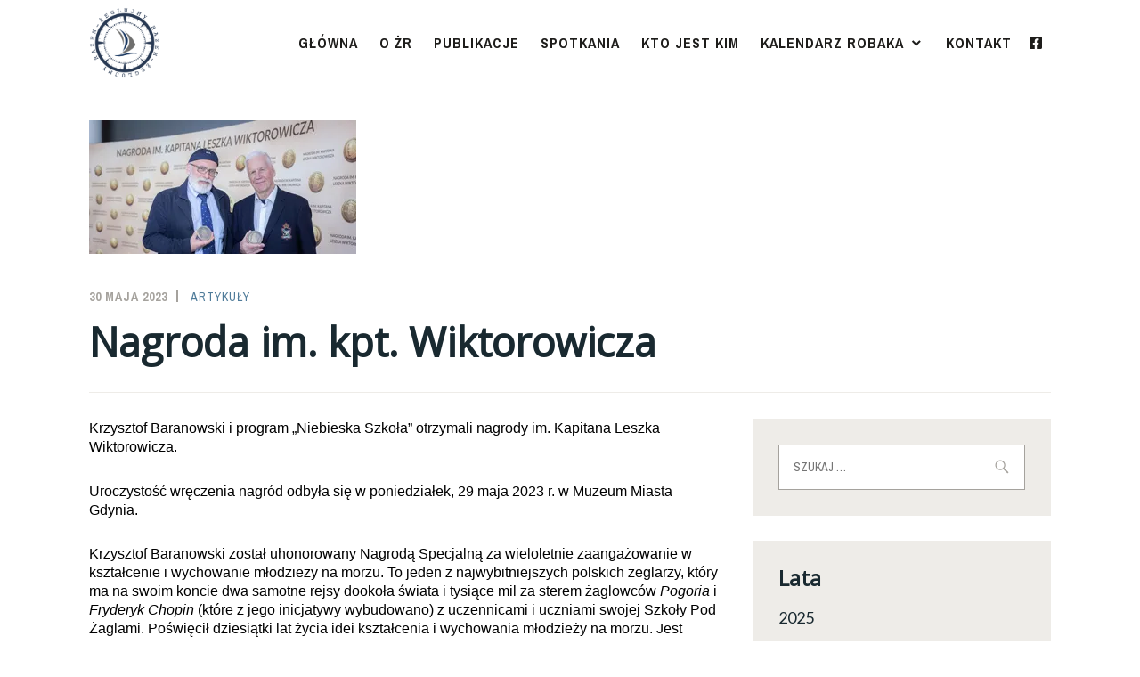

--- FILE ---
content_type: text/html; charset=UTF-8
request_url: https://zeglujmyrazem.com/nagroda-im-kpt-wiktorowicza/
body_size: 15679
content:
<!DOCTYPE html>
<html lang="pl-PL" itemscope itemtype="http://schema.org/WebPage">
<head>
<meta charset="UTF-8">
<meta name="viewport" content="width=device-width, initial-scale=1">
<link rel="profile" href="http://gmpg.org/xfn/11">
<link rel="pingback" href="https://zeglujmyrazem.com/xmlrpc.php">
<meta property="og:image" content="https://zeglujmyrazem.com/wp-content/uploads/2019/05/Sail-favicon-360x360.png">

<title>Nagroda im. kpt. Wiktorowicza</title>
<meta name='robots' content='max-image-preview:large' />
	<style>img:is([sizes="auto" i], [sizes^="auto," i]) { contain-intrinsic-size: 3000px 1500px }</style>
	<link rel='dns-prefetch' href='//s0.wp.com' />
<link rel='dns-prefetch' href='//fonts.googleapis.com' />
<link rel="alternate" type="application/rss+xml" title=" &raquo; Kanał z wpisami" href="https://zeglujmyrazem.com/feed/" />
<link rel="alternate" type="application/rss+xml" title=" &raquo; Kanał z komentarzami" href="https://zeglujmyrazem.com/comments/feed/" />
<script type="text/javascript">
/* <![CDATA[ */
window._wpemojiSettings = {"baseUrl":"https:\/\/s.w.org\/images\/core\/emoji\/16.0.1\/72x72\/","ext":".png","svgUrl":"https:\/\/s.w.org\/images\/core\/emoji\/16.0.1\/svg\/","svgExt":".svg","source":{"concatemoji":"https:\/\/zeglujmyrazem.com\/wp-includes\/js\/wp-emoji-release.min.js?ver=6.8.3"}};
/*! This file is auto-generated */
!function(s,n){var o,i,e;function c(e){try{var t={supportTests:e,timestamp:(new Date).valueOf()};sessionStorage.setItem(o,JSON.stringify(t))}catch(e){}}function p(e,t,n){e.clearRect(0,0,e.canvas.width,e.canvas.height),e.fillText(t,0,0);var t=new Uint32Array(e.getImageData(0,0,e.canvas.width,e.canvas.height).data),a=(e.clearRect(0,0,e.canvas.width,e.canvas.height),e.fillText(n,0,0),new Uint32Array(e.getImageData(0,0,e.canvas.width,e.canvas.height).data));return t.every(function(e,t){return e===a[t]})}function u(e,t){e.clearRect(0,0,e.canvas.width,e.canvas.height),e.fillText(t,0,0);for(var n=e.getImageData(16,16,1,1),a=0;a<n.data.length;a++)if(0!==n.data[a])return!1;return!0}function f(e,t,n,a){switch(t){case"flag":return n(e,"\ud83c\udff3\ufe0f\u200d\u26a7\ufe0f","\ud83c\udff3\ufe0f\u200b\u26a7\ufe0f")?!1:!n(e,"\ud83c\udde8\ud83c\uddf6","\ud83c\udde8\u200b\ud83c\uddf6")&&!n(e,"\ud83c\udff4\udb40\udc67\udb40\udc62\udb40\udc65\udb40\udc6e\udb40\udc67\udb40\udc7f","\ud83c\udff4\u200b\udb40\udc67\u200b\udb40\udc62\u200b\udb40\udc65\u200b\udb40\udc6e\u200b\udb40\udc67\u200b\udb40\udc7f");case"emoji":return!a(e,"\ud83e\udedf")}return!1}function g(e,t,n,a){var r="undefined"!=typeof WorkerGlobalScope&&self instanceof WorkerGlobalScope?new OffscreenCanvas(300,150):s.createElement("canvas"),o=r.getContext("2d",{willReadFrequently:!0}),i=(o.textBaseline="top",o.font="600 32px Arial",{});return e.forEach(function(e){i[e]=t(o,e,n,a)}),i}function t(e){var t=s.createElement("script");t.src=e,t.defer=!0,s.head.appendChild(t)}"undefined"!=typeof Promise&&(o="wpEmojiSettingsSupports",i=["flag","emoji"],n.supports={everything:!0,everythingExceptFlag:!0},e=new Promise(function(e){s.addEventListener("DOMContentLoaded",e,{once:!0})}),new Promise(function(t){var n=function(){try{var e=JSON.parse(sessionStorage.getItem(o));if("object"==typeof e&&"number"==typeof e.timestamp&&(new Date).valueOf()<e.timestamp+604800&&"object"==typeof e.supportTests)return e.supportTests}catch(e){}return null}();if(!n){if("undefined"!=typeof Worker&&"undefined"!=typeof OffscreenCanvas&&"undefined"!=typeof URL&&URL.createObjectURL&&"undefined"!=typeof Blob)try{var e="postMessage("+g.toString()+"("+[JSON.stringify(i),f.toString(),p.toString(),u.toString()].join(",")+"));",a=new Blob([e],{type:"text/javascript"}),r=new Worker(URL.createObjectURL(a),{name:"wpTestEmojiSupports"});return void(r.onmessage=function(e){c(n=e.data),r.terminate(),t(n)})}catch(e){}c(n=g(i,f,p,u))}t(n)}).then(function(e){for(var t in e)n.supports[t]=e[t],n.supports.everything=n.supports.everything&&n.supports[t],"flag"!==t&&(n.supports.everythingExceptFlag=n.supports.everythingExceptFlag&&n.supports[t]);n.supports.everythingExceptFlag=n.supports.everythingExceptFlag&&!n.supports.flag,n.DOMReady=!1,n.readyCallback=function(){n.DOMReady=!0}}).then(function(){return e}).then(function(){var e;n.supports.everything||(n.readyCallback(),(e=n.source||{}).concatemoji?t(e.concatemoji):e.wpemoji&&e.twemoji&&(t(e.twemoji),t(e.wpemoji)))}))}((window,document),window._wpemojiSettings);
/* ]]> */
</script>
<style id='wp-emoji-styles-inline-css' type='text/css'>

	img.wp-smiley, img.emoji {
		display: inline !important;
		border: none !important;
		box-shadow: none !important;
		height: 1em !important;
		width: 1em !important;
		margin: 0 0.07em !important;
		vertical-align: -0.1em !important;
		background: none !important;
		padding: 0 !important;
	}
</style>
<link rel='stylesheet' id='wp-block-library-css' href='https://c0.wp.com/c/6.8.3/wp-includes/css/dist/block-library/style.min.css' type='text/css' media='all' />
<style id='classic-theme-styles-inline-css' type='text/css'>
/*! This file is auto-generated */
.wp-block-button__link{color:#fff;background-color:#32373c;border-radius:9999px;box-shadow:none;text-decoration:none;padding:calc(.667em + 2px) calc(1.333em + 2px);font-size:1.125em}.wp-block-file__button{background:#32373c;color:#fff;text-decoration:none}
</style>
<style id='global-styles-inline-css' type='text/css'>
:root{--wp--preset--aspect-ratio--square: 1;--wp--preset--aspect-ratio--4-3: 4/3;--wp--preset--aspect-ratio--3-4: 3/4;--wp--preset--aspect-ratio--3-2: 3/2;--wp--preset--aspect-ratio--2-3: 2/3;--wp--preset--aspect-ratio--16-9: 16/9;--wp--preset--aspect-ratio--9-16: 9/16;--wp--preset--color--black: #192930;--wp--preset--color--cyan-bluish-gray: #abb8c3;--wp--preset--color--white: #ffffff;--wp--preset--color--pale-pink: #f78da7;--wp--preset--color--vivid-red: #cf2e2e;--wp--preset--color--luminous-vivid-orange: #ff6900;--wp--preset--color--luminous-vivid-amber: #fcb900;--wp--preset--color--light-green-cyan: #7bdcb5;--wp--preset--color--vivid-green-cyan: #00d084;--wp--preset--color--pale-cyan-blue: #8ed1fc;--wp--preset--color--vivid-cyan-blue: #0693e3;--wp--preset--color--vivid-purple: #9b51e0;--wp--preset--color--dark-gray: #474f53;--wp--preset--color--medium-gray: #a5a29d;--wp--preset--color--light-gray: #eeece8;--wp--preset--color--yellow: #d7b221;--wp--preset--color--dark-yellow: #9c8012;--wp--preset--gradient--vivid-cyan-blue-to-vivid-purple: linear-gradient(135deg,rgba(6,147,227,1) 0%,rgb(155,81,224) 100%);--wp--preset--gradient--light-green-cyan-to-vivid-green-cyan: linear-gradient(135deg,rgb(122,220,180) 0%,rgb(0,208,130) 100%);--wp--preset--gradient--luminous-vivid-amber-to-luminous-vivid-orange: linear-gradient(135deg,rgba(252,185,0,1) 0%,rgba(255,105,0,1) 100%);--wp--preset--gradient--luminous-vivid-orange-to-vivid-red: linear-gradient(135deg,rgba(255,105,0,1) 0%,rgb(207,46,46) 100%);--wp--preset--gradient--very-light-gray-to-cyan-bluish-gray: linear-gradient(135deg,rgb(238,238,238) 0%,rgb(169,184,195) 100%);--wp--preset--gradient--cool-to-warm-spectrum: linear-gradient(135deg,rgb(74,234,220) 0%,rgb(151,120,209) 20%,rgb(207,42,186) 40%,rgb(238,44,130) 60%,rgb(251,105,98) 80%,rgb(254,248,76) 100%);--wp--preset--gradient--blush-light-purple: linear-gradient(135deg,rgb(255,206,236) 0%,rgb(152,150,240) 100%);--wp--preset--gradient--blush-bordeaux: linear-gradient(135deg,rgb(254,205,165) 0%,rgb(254,45,45) 50%,rgb(107,0,62) 100%);--wp--preset--gradient--luminous-dusk: linear-gradient(135deg,rgb(255,203,112) 0%,rgb(199,81,192) 50%,rgb(65,88,208) 100%);--wp--preset--gradient--pale-ocean: linear-gradient(135deg,rgb(255,245,203) 0%,rgb(182,227,212) 50%,rgb(51,167,181) 100%);--wp--preset--gradient--electric-grass: linear-gradient(135deg,rgb(202,248,128) 0%,rgb(113,206,126) 100%);--wp--preset--gradient--midnight: linear-gradient(135deg,rgb(2,3,129) 0%,rgb(40,116,252) 100%);--wp--preset--font-size--small: 13px;--wp--preset--font-size--medium: 20px;--wp--preset--font-size--large: 36px;--wp--preset--font-size--x-large: 42px;--wp--preset--spacing--20: 0.44rem;--wp--preset--spacing--30: 0.67rem;--wp--preset--spacing--40: 1rem;--wp--preset--spacing--50: 1.5rem;--wp--preset--spacing--60: 2.25rem;--wp--preset--spacing--70: 3.38rem;--wp--preset--spacing--80: 5.06rem;--wp--preset--shadow--natural: 6px 6px 9px rgba(0, 0, 0, 0.2);--wp--preset--shadow--deep: 12px 12px 50px rgba(0, 0, 0, 0.4);--wp--preset--shadow--sharp: 6px 6px 0px rgba(0, 0, 0, 0.2);--wp--preset--shadow--outlined: 6px 6px 0px -3px rgba(255, 255, 255, 1), 6px 6px rgba(0, 0, 0, 1);--wp--preset--shadow--crisp: 6px 6px 0px rgba(0, 0, 0, 1);}:where(.is-layout-flex){gap: 0.5em;}:where(.is-layout-grid){gap: 0.5em;}body .is-layout-flex{display: flex;}.is-layout-flex{flex-wrap: wrap;align-items: center;}.is-layout-flex > :is(*, div){margin: 0;}body .is-layout-grid{display: grid;}.is-layout-grid > :is(*, div){margin: 0;}:where(.wp-block-columns.is-layout-flex){gap: 2em;}:where(.wp-block-columns.is-layout-grid){gap: 2em;}:where(.wp-block-post-template.is-layout-flex){gap: 1.25em;}:where(.wp-block-post-template.is-layout-grid){gap: 1.25em;}.has-black-color{color: var(--wp--preset--color--black) !important;}.has-cyan-bluish-gray-color{color: var(--wp--preset--color--cyan-bluish-gray) !important;}.has-white-color{color: var(--wp--preset--color--white) !important;}.has-pale-pink-color{color: var(--wp--preset--color--pale-pink) !important;}.has-vivid-red-color{color: var(--wp--preset--color--vivid-red) !important;}.has-luminous-vivid-orange-color{color: var(--wp--preset--color--luminous-vivid-orange) !important;}.has-luminous-vivid-amber-color{color: var(--wp--preset--color--luminous-vivid-amber) !important;}.has-light-green-cyan-color{color: var(--wp--preset--color--light-green-cyan) !important;}.has-vivid-green-cyan-color{color: var(--wp--preset--color--vivid-green-cyan) !important;}.has-pale-cyan-blue-color{color: var(--wp--preset--color--pale-cyan-blue) !important;}.has-vivid-cyan-blue-color{color: var(--wp--preset--color--vivid-cyan-blue) !important;}.has-vivid-purple-color{color: var(--wp--preset--color--vivid-purple) !important;}.has-black-background-color{background-color: var(--wp--preset--color--black) !important;}.has-cyan-bluish-gray-background-color{background-color: var(--wp--preset--color--cyan-bluish-gray) !important;}.has-white-background-color{background-color: var(--wp--preset--color--white) !important;}.has-pale-pink-background-color{background-color: var(--wp--preset--color--pale-pink) !important;}.has-vivid-red-background-color{background-color: var(--wp--preset--color--vivid-red) !important;}.has-luminous-vivid-orange-background-color{background-color: var(--wp--preset--color--luminous-vivid-orange) !important;}.has-luminous-vivid-amber-background-color{background-color: var(--wp--preset--color--luminous-vivid-amber) !important;}.has-light-green-cyan-background-color{background-color: var(--wp--preset--color--light-green-cyan) !important;}.has-vivid-green-cyan-background-color{background-color: var(--wp--preset--color--vivid-green-cyan) !important;}.has-pale-cyan-blue-background-color{background-color: var(--wp--preset--color--pale-cyan-blue) !important;}.has-vivid-cyan-blue-background-color{background-color: var(--wp--preset--color--vivid-cyan-blue) !important;}.has-vivid-purple-background-color{background-color: var(--wp--preset--color--vivid-purple) !important;}.has-black-border-color{border-color: var(--wp--preset--color--black) !important;}.has-cyan-bluish-gray-border-color{border-color: var(--wp--preset--color--cyan-bluish-gray) !important;}.has-white-border-color{border-color: var(--wp--preset--color--white) !important;}.has-pale-pink-border-color{border-color: var(--wp--preset--color--pale-pink) !important;}.has-vivid-red-border-color{border-color: var(--wp--preset--color--vivid-red) !important;}.has-luminous-vivid-orange-border-color{border-color: var(--wp--preset--color--luminous-vivid-orange) !important;}.has-luminous-vivid-amber-border-color{border-color: var(--wp--preset--color--luminous-vivid-amber) !important;}.has-light-green-cyan-border-color{border-color: var(--wp--preset--color--light-green-cyan) !important;}.has-vivid-green-cyan-border-color{border-color: var(--wp--preset--color--vivid-green-cyan) !important;}.has-pale-cyan-blue-border-color{border-color: var(--wp--preset--color--pale-cyan-blue) !important;}.has-vivid-cyan-blue-border-color{border-color: var(--wp--preset--color--vivid-cyan-blue) !important;}.has-vivid-purple-border-color{border-color: var(--wp--preset--color--vivid-purple) !important;}.has-vivid-cyan-blue-to-vivid-purple-gradient-background{background: var(--wp--preset--gradient--vivid-cyan-blue-to-vivid-purple) !important;}.has-light-green-cyan-to-vivid-green-cyan-gradient-background{background: var(--wp--preset--gradient--light-green-cyan-to-vivid-green-cyan) !important;}.has-luminous-vivid-amber-to-luminous-vivid-orange-gradient-background{background: var(--wp--preset--gradient--luminous-vivid-amber-to-luminous-vivid-orange) !important;}.has-luminous-vivid-orange-to-vivid-red-gradient-background{background: var(--wp--preset--gradient--luminous-vivid-orange-to-vivid-red) !important;}.has-very-light-gray-to-cyan-bluish-gray-gradient-background{background: var(--wp--preset--gradient--very-light-gray-to-cyan-bluish-gray) !important;}.has-cool-to-warm-spectrum-gradient-background{background: var(--wp--preset--gradient--cool-to-warm-spectrum) !important;}.has-blush-light-purple-gradient-background{background: var(--wp--preset--gradient--blush-light-purple) !important;}.has-blush-bordeaux-gradient-background{background: var(--wp--preset--gradient--blush-bordeaux) !important;}.has-luminous-dusk-gradient-background{background: var(--wp--preset--gradient--luminous-dusk) !important;}.has-pale-ocean-gradient-background{background: var(--wp--preset--gradient--pale-ocean) !important;}.has-electric-grass-gradient-background{background: var(--wp--preset--gradient--electric-grass) !important;}.has-midnight-gradient-background{background: var(--wp--preset--gradient--midnight) !important;}.has-small-font-size{font-size: var(--wp--preset--font-size--small) !important;}.has-medium-font-size{font-size: var(--wp--preset--font-size--medium) !important;}.has-large-font-size{font-size: var(--wp--preset--font-size--large) !important;}.has-x-large-font-size{font-size: var(--wp--preset--font-size--x-large) !important;}
:where(.wp-block-post-template.is-layout-flex){gap: 1.25em;}:where(.wp-block-post-template.is-layout-grid){gap: 1.25em;}
:where(.wp-block-columns.is-layout-flex){gap: 2em;}:where(.wp-block-columns.is-layout-grid){gap: 2em;}
:root :where(.wp-block-pullquote){font-size: 1.5em;line-height: 1.6;}
</style>
<link rel='stylesheet' id='abt-frontend-css' href='https://zeglujmyrazem.com/wp-content/plugins/academic-bloggers-toolkit/bundle/frontend.css?ver=1571325705' type='text/css' media='all' />
<link rel='stylesheet' id='ixion-style-css' href='https://zeglujmyrazem.com/wp-content/themes/ixion/style.css?ver=6.8.3' type='text/css' media='all' />
<style id='ixion-style-inline-css' type='text/css'>
.tags-links, .byline { clip: rect(1px, 1px, 1px, 1px); height: 1px; position: absolute; overflow: hidden; width: 1px; }
</style>
<link rel='stylesheet' id='ixion-blocks-css' href='https://zeglujmyrazem.com/wp-content/themes/ixion/blocks.css?ver=6.8.3' type='text/css' media='all' />
<link rel='stylesheet' id='ixion-fonts-archivo-css' href='//fonts.googleapis.com/css?family=Archivo+Narrow%3A400%2C400i%2C700%2C700i&#038;subset=latin%2Clatin-ext' type='text/css' media='all' />
<link rel='stylesheet' id='ixion-fonts-cooper-css' href='https://zeglujmyrazem.com/wp-content/themes/ixion/assets/fonts/cooperhewitt.css' type='text/css' media='all' />
<link rel='stylesheet' id='genericons-css' href='https://c0.wp.com/p/jetpack/7.8.4/_inc/genericons/genericons/genericons.css' type='text/css' media='all' />
<script type="text/javascript" src="https://c0.wp.com/c/6.8.3/wp-includes/js/jquery/jquery.min.js" id="jquery-core-js"></script>
<script type="text/javascript" src="https://c0.wp.com/c/6.8.3/wp-includes/js/jquery/jquery-migrate.min.js" id="jquery-migrate-js"></script>
<link rel="https://api.w.org/" href="https://zeglujmyrazem.com/wp-json/" /><link rel="alternate" title="JSON" type="application/json" href="https://zeglujmyrazem.com/wp-json/wp/v2/posts/6529" /><link rel="EditURI" type="application/rsd+xml" title="RSD" href="https://zeglujmyrazem.com/xmlrpc.php?rsd" />
<meta name="generator" content="WordPress 6.8.3" />
<link rel="canonical" href="https://zeglujmyrazem.com/nagroda-im-kpt-wiktorowicza/" />
<link rel='shortlink' href='https://zeglujmyrazem.com/?p=6529' />
<link rel="alternate" title="oEmbed (JSON)" type="application/json+oembed" href="https://zeglujmyrazem.com/wp-json/oembed/1.0/embed?url=https%3A%2F%2Fzeglujmyrazem.com%2Fnagroda-im-kpt-wiktorowicza%2F" />
<link rel="alternate" title="oEmbed (XML)" type="text/xml+oembed" href="https://zeglujmyrazem.com/wp-json/oembed/1.0/embed?url=https%3A%2F%2Fzeglujmyrazem.com%2Fnagroda-im-kpt-wiktorowicza%2F&#038;format=xml" />

<link rel='dns-prefetch' href='//c0.wp.com'/>
<link rel='dns-prefetch' href='//i0.wp.com'/>
<link rel='dns-prefetch' href='//i1.wp.com'/>
<link rel='dns-prefetch' href='//i2.wp.com'/>
<style type='text/css'>img#wpstats{display:none}</style>			<style type="text/css">
				/* If html does not have either class, do not show lazy loaded images. */
				html:not( .jetpack-lazy-images-js-enabled ):not( .js ) .jetpack-lazy-image {
					display: none;
				}
			</style>
			<script>
				document.documentElement.classList.add(
					'jetpack-lazy-images-js-enabled'
				);
			</script>
		
<!-- Jetpack Open Graph Tags -->
<meta property="og:type" content="article" />
<meta property="og:title" content="Nagroda im. kpt. Wiktorowicza" />
<meta property="og:url" content="https://zeglujmyrazem.com/nagroda-im-kpt-wiktorowicza/" />
<meta property="og:description" content="Krzysztof Baranowski i program „Niebieska Szkoła” otrzymali nagrody im. Kapitana Leszka Wiktorowicza." />
<meta property="article:published_time" content="2023-05-30T21:29:02+00:00" />
<meta property="article:modified_time" content="2023-06-25T22:54:23+00:00" />
<meta property="og:image" content="https://periplus.pl/wp-content/uploads/2023/05/08_2023-05-29_Nagroda_Wiktorowicza_Joanna_Zielinska_02_sm.jpg" />
<meta property="og:image:width" content="300" />
<meta property="og:image:height" content="200" />
<meta property="og:image:alt" content="Baranowski, Kulczycki, SzkoÅa Pod Å»aglami, Niebieska SzkoÅa, Fryderyk Chopin, Pogoria, Wiktorowicz, nagroda im. Wiktorowicza" />
<meta property="og:locale" content="pl_PL" />
<meta name="twitter:text:title" content="&lt;big&gt;&lt;b&gt;Nagroda im. kpt. Wiktorowicza&lt;/big&gt;&lt;/b&gt;" />
<meta name="twitter:card" content="summary" />

<!-- End Jetpack Open Graph Tags -->
<link rel="icon" href="https://i2.wp.com/zeglujmyrazem.com/wp-content/uploads/2019/05/Sail-favicon-360x360.png?fit=32%2C32&#038;ssl=1" sizes="32x32" />
<link rel="icon" href="https://i2.wp.com/zeglujmyrazem.com/wp-content/uploads/2019/05/Sail-favicon-360x360.png?fit=192%2C192&#038;ssl=1" sizes="192x192" />
<link rel="apple-touch-icon" href="https://i2.wp.com/zeglujmyrazem.com/wp-content/uploads/2019/05/Sail-favicon-360x360.png?fit=180%2C180&#038;ssl=1" />
<meta name="msapplication-TileImage" content="https://i2.wp.com/zeglujmyrazem.com/wp-content/uploads/2019/05/Sail-favicon-360x360.png?fit=270%2C270&#038;ssl=1" />
		<style type="text/css" id="wp-custom-css">
			.branding-container {
	padding-top: .5em;
	padding-bottom: .5em
}

.site-header .jetpack-social-navigation a:before {
	border-right: unset
}

.site-header .menu-social-container {
	margin-left: 1.5em
}

.site-info {
	font-size: .7em;
	padding: .8em 3.75em
}

.custom-logo {
	height: 80px
}

.footer-widgets .widget li {
	display: inline-block;
	padding: 5px
}

.main-navigation ul>li>a,
.site-header .jetpack-social-navigation a {
	color: #1e1d1b
}

.main-navigation a:hover,
.site-header .jetpack-social-navigation a:hover {
	color: #d7c4b9
}

footer {
	background-color: #d7c4b9
}

.widget-areas {
	display: flex;
	justify-content: center;
	align-items: center
}

footer ul {
	margin-bottom: 0
}

.footer-widgets .widget {
	background-color: transparent
}

@media screen and (min-width:50em) {
	.page-template-front-page .site-header {
		margin-bottom: unset
	}
}

.zero-margin {
	margin: 0
}

.site-info {
	background-color: #fff;
	border-top: unset;
	font-family: "Cooper Hewitt", "Helvetica Neue", Helvetica, Arial, sans-serif;
	text-transform: unset;
	color: #1e1d1b
}

body {
	font-family: Lato, sans-serif
}

h1,
h2,
h3,
h4,
h5,
h6 {
	font-family: 'Open Sans', sans-serif
}

.footer-widgets {
	text-align: center;
	padding: 50px 2em
}

.footer-widgets .widget li {
	padding-left: 20px;
	padding-right: 20px
}

.contact-form input[type=email],
.contact-form input[type=text],
.contact-form input[type=url],
.contact-form textarea {
	width: 100%;
	max-width: 100%;
	background-color: #eeece8
}

html {
	--dirty-pink: #D7C4B9;
	--black: #1E1D1B;
	--sailing-blue: #507C9A
}

.site-description-wrapper a.button {
	background-color: var(--black);
	color: #fff
}

.site-description-wrapper a.button:hover {
	background-color: var(--dirty-pink);
	color: var(--black)
}

.main-navigation ul>li.current-menu-item>a,
.main-navigation ul>li.current_page_item>a {
	color: var(--dirty-pink)
}

.front-page-wrapper a:hover .wp-block-cover__inner-container .has-text-color.has-large-font-size.has-white-color.zero-margin {
	color: var(--black)
}

.front-page-wrapper a:hover {
	text-decoration: none
}

a,
a:visited {
	color: var(--sailing-blue)
}.branding-container {
	padding-top: .5em;
	padding-bottom: .5em
}

.site-header .jetpack-social-navigation a:before {
	border-right: unset
}

.site-header .menu-social-container {
	margin-left: 1.5em
}

.site-info {
	font-size: .7em;
	padding: .8em 3.75em
}

.custom-logo {
	height: 80px
}

.footer-widgets .widget li {
	display: inline-block;
	padding: 5px
}

.main-navigation ul>li>a,
.site-header .jetpack-social-navigation a {
	color: #1e1d1b
}

.main-navigation a:hover,
.site-header .jetpack-social-navigation a:hover {
	color: #d7c4b9
}

footer {
	background-color: #d7c4b9
}

.widget-areas {
	display: flex;
	justify-content: center;
	align-items: center
}

footer ul {
	margin-bottom: 0
}

.footer-widgets .widget {
	background-color: transparent
}

@media screen and (min-width:50em) {
	.page-template-front-page .site-header {
		margin-bottom: unset
	}
}

.zero-margin {
	margin: 0
}

.site-info {
	background-color: #fff;
	border-top: unset;
	font-family: "Cooper Hewitt", "Helvetica Neue", Helvetica, Arial, sans-serif;
	text-transform: unset;
	color: #1e1d1b
}

body {
	font-family: Lato, sans-serif
}

h1,
h2,
h3,
h4,
h5,
h6 {
	font-family: 'Open Sans', sans-serif
}

.footer-widgets {
	text-align: center;
	padding: 50px 2em
}

.footer-widgets .widget li {
	padding-left: 20px;
	padding-right: 20px
}

.contact-form input[type=email],
.contact-form input[type=text],
.contact-form input[type=url],
.contact-form textarea {
	width: 100%;
	max-width: 100%;
	background-color: #eeece8
}

html {
	--dirty-pink: #D7C4B9;
	--black: #1E1D1B;
	--sailing-blue: #507C9A
}

.site-description-wrapper a.button {
	background-color: var(--black);
	color: #fff
}

.site-description-wrapper a.button:hover {
	background-color: var(--dirty-pink);
	color: var(--black)
}

.main-navigation ul>li.current-menu-item>a,
.main-navigation ul>li.current_page_item>a {
	color: var(--dirty-pink)
}

.front-page-wrapper a:hover .wp-block-cover__inner-container .has-text-color.has-large-font-size.has-white-color.zero-margin {
	color: var(--black)
}

.front-page-wrapper a:hover {
	text-decoration: none
}

a,
a:visited {
	color: var(--sailing-blue)
}

a:hover {
	color: var(--dirty-pink)
}

#infinite-handle span,
.button,
.comment-navigation .nav-next a,
.comment-navigation .nav-previous a,
.post-navigation .nav-next a,
.post-navigation .nav-previous a,
.posts-navigation .nav-next a,
.posts-navigation .nav-previous a,
.wp-block-button__link,
.wp-block-button__link:visited,
button,
input[type=button],
input[type=reset],
input[type=submit] {
	color: var(--black);
	background-color: var(--dirty-pink);
	border-radius: 0
}

#infinite-handle span:hover,
.button:hover,
.comment-navigation .nav-next a:hover,
.comment-navigation .nav-previous a:hover,
.entry-content .wp-block-button .wp-block-button__link:active,
.entry-content .wp-block-button .wp-block-button__link:focus,
.entry-content .wp-block-button .wp-block-button__link:hover,
.post-navigation .nav-next a:hover,
.post-navigation .nav-previous a:hover,
.posts-navigation .nav-next a:hover,
.posts-navigation .nav-previous a:hover,
button:active,
button:hover,
input[type=button]:hover,
input[type=reset]:hover,
input[type=submit]:hover {
	color: var(--dirty-pink);
	background-color: var(--sailing-blue)
}

.footer-widgets .widget-area {
	width: 100%;
	display: block
}

.widget-areas {
	display: block
}

@media screen and (min-width:37.5em) {
	.footer-widgets .widget-area {
		width: max-content!important
	}
	.widget-areas {
		display: flex
	}
}

.wp-block-pullquote blockquote {
	border-top: 2px solid var(--sailing-blue);
	border-bottom: 2px solid var(--sailing-blue)
}

footer a,
footer a:visited {
	color: var(--black)
}

footer a:hover {
	color: var(--sailing-blue)
}

input:active,
input:focus,
input[type=color],
input[type=date],
input[type=datetime-local],
input[type=datetime],
input[type=email],
input[type=month],
input[type=number],
input[type=password],
input[type=range],
input[type=search],
input[type=tel],
input[type=text],
input[type=time],
input[type=url],
input[type=week],
textarea {
	border: 0;
	outline: 0;
	padding-left: 5px
}

#facebook-footer a {
	font-size: 2em;
	display: inline-block;
}

@media screen and (min-width: 37.5em) {
	#facebook-footer a {
		display: grid;
	}
}

.branding-container {
	align-items: center;
}

@media screen and (min-width: 37.5em) {
	.main-navigation ul li {
		margin-left: 1.5em;
	}
}

.site-description-wrapper {
	text-align: center
}

@media screen and (min-width: 50em) {
	.site-description-wrapper {
		text-align: left;
	}
	.site-description-wrapper a.button {
		background-color: #fff;
		color: var(--black);
	}
}

.header-social a {
	color: var(--black);
	padding: 10px;
	margin-left: 10px;
}

.header-social a:hover {
	color: var(--dirty-pink);
}

.site-branding {
	max-width: max-content;
	height: 80px;
}

.header-social-large {
	display: none;
}

.header-social-small {
	display: block;
	font-size: 2.25rem;
	position: absolute;
	right: 140px;
	top: 14px;
}

.main-navigation ul>li>a {
	font-size: 20px;
}

@media screen and (min-width: 37.5em) {
	.header-social-large {
		display: block;
	}
	.header-social-small {
		display: none;
	}
	.main-navigation ul>li>a {
		font-size: 16px;
	}
}

.main-navigation .menu-toggle {
	background: #fff;
	top: 23px;
	right: 0.5em;
	font-size: 20px;
}

.main-navigation ul {
	border-top: 3px solid var(--dirty-pink);
}

.main-navigation ul:before {
	color: var(--dirty-pink);
}

.menu-toggle {
	outline-color: var(--dirty-pink);
}

@media screen and (min-width: 37.5em) {
	.main-navigation ul {
		border-top: 0px;
	}
}

.comment-form textarea {
	background-color: #eeece8
}

@media (max-width: 600px) {
	.wp-block-media-text.is-stacked-on-mobile {
		grid-row-gap: 40px;
	}
}

a:hover {
	color: var(--dirty-pink)
}

#infinite-handle span,
.button,
.comment-navigation .nav-next a,
.comment-navigation .nav-previous a,
.post-navigation .nav-next a,
.post-navigation .nav-previous a,
.posts-navigation .nav-next a,
.posts-navigation .nav-previous a,
.wp-block-button__link,
.wp-block-button__link:visited,
button,
input[type=button],
input[type=reset],
input[type=submit] {
	color: var(--black);
	background-color: var(--dirty-pink);
	border-radius: 0
}

#infinite-handle span:hover,
.button:hover,
.comment-navigation .nav-next a:hover,
.comment-navigation .nav-previous a:hover,
.entry-content .wp-block-button .wp-block-button__link:active,
.entry-content .wp-block-button .wp-block-button__link:focus,
.entry-content .wp-block-button .wp-block-button__link:hover,
.post-navigation .nav-next a:hover,
.post-navigation .nav-previous a:hover,
.posts-navigation .nav-next a:hover,
.posts-navigation .nav-previous a:hover,
button:active,
button:hover,
input[type=button]:hover,
input[type=reset]:hover,
input[type=submit]:hover {
	color: var(--dirty-pink);
	background-color: var(--sailing-blue)
}

.footer-widgets .widget-area {
	width: 100%;
	display: block
}

.widget-areas {
	display: block
}

@media screen and (min-width:37.5em) {
	.footer-widgets .widget-area {
		width: max-content!important
	}
	.widget-areas {
		display: flex
	}
}

.wp-block-pullquote blockquote {
	border-top: 2px solid var(--sailing-blue);
	border-bottom: 2px solid var(--sailing-blue)
}

footer a,
footer a:visited {
	color: var(--black)
}

footer a:hover {
	color: var(--sailing-blue)
}

input:active,
input:focus,
input[type=color],
input[type=date],
input[type=datetime-local],
input[type=datetime],
input[type=email],
input[type=month],
input[type=number],
input[type=password],
input[type=range],
input[type=search],
input[type=tel],
input[type=text],
input[type=time],
input[type=url],
input[type=week],
textarea {
	border: 0;
	outline: 0;
	padding-left: 5px
}

#facebook-footer a {
	font-size: 2em;
	display: inline-block;
}

@media screen and (min-width: 37.5em) {
	#facebook-footer a {
		display: grid;
	}
}

.branding-container {
	align-items: center;
}

@media screen and (min-width: 37.5em) {
	.main-navigation ul li {
		margin-left: 1.5em;
	}
}

.site-description-wrapper {
	text-align: center
}

@media screen and (min-width: 50em) {
	.site-description-wrapper {
		text-align: left;
	}
	.site-description-wrapper a.button {
		background-color: #fff;
		color: var(--black);
	}
}

.header-social a {
	color: var(--black);
	padding: 10px;
	margin-left: 10px;
}

.header-social a:hover {
	color: var(--dirty-pink);
}

.site-branding {
	max-width: max-content;
	height: 80px;
}

.header-social-large {
	display: none;
}

.header-social-small {
	display: block;
	font-size: 2.25rem;
	position: absolute;
	right: 140px;
	top: 14px;
}

.main-navigation ul>li>a {
	font-size: 20px;
}

@media screen and (min-width: 37.5em) {
	.header-social-large {
		display: block;
	}
	.header-social-small {
		display: none;
	}
	.main-navigation ul>li>a {
		font-size: 16px;
	}
}

.main-navigation .menu-toggle {
	background: #fff;
	top: 23px;
	right: 0.5em;
	font-size: 20px;
}

.main-navigation ul {
	border-top: 3px solid var(--dirty-pink);
}

.main-navigation ul:before {
	color: var(--dirty-pink);
}

.menu-toggle {
	outline-color: var(--dirty-pink);
}

@media screen and (min-width: 37.5em) {
	.main-navigation ul {
		border-top: 0px;
	}
}

.comment-form textarea {
	background-color: #eeece8
}

@media (max-width: 600px) {
	.wp-block-media-text.is-stacked-on-mobile {
		grid-row-gap: 40px;
	}
}

.entry-title {
	font-size: 18px;
}
.entry-content p {
	font-size: 16px;
	line-height: 1.3;
}
.hentry {
    margin: 0 0 1em;
    padding: 0px;
}		</style>
		<meta property="og:title" content="Żeglujmy Razem">
<meta property="og:description" content="Strona Żeglujmy Razem powstała z myślą o tematyce żeglarskiej. Ale że mieszczą się w tym: podróże, żegluga, regaty, wydarzenia, myśl techniczna, nowości, wiadomości i oczywiście opowieści o niezwykłych ludziach – staramy się pisać o wszystkim i wszystkich. Na tyle, ile wiemy lub możemy.">
<meta property="og:url" content="https://zeglujmyrazem.com">
<meta property="og:type" content="website">
<link href="https://fonts.googleapis.com/css?family=Lato|Open+Sans&display=swap" rel="stylesheet">
<link rel="stylesheet" href="https://pro.fontawesome.com/releases/v5.8.2/css/all.css" integrity="sha384-xVVam1KS4+Qt2OrFa+VdRUoXygyKIuNWUUUBZYv+n27STsJ7oDOHJgfF0bNKLMJF" crossorigin="anonymous">
<!-- Global site tag (gtag.js) - Google Analytics -->
<script async src="https://www.googletagmanager.com/gtag/js?id=UA-82119887-18"></script>
<script>
  window.dataLayer = window.dataLayer || [];
  function gtag(){dataLayer.push(arguments);}
  gtag('js', new Date());

  gtag('config', 'UA-82119887-18');
</script>

</head>

<body class="wp-singular post-template-default single single-post postid-6529 single-format-standard wp-custom-logo wp-embed-responsive wp-theme-ixion group-blog singular has-cta-button has-description no-featured-posts header-overlay-none tags-hidden author-hidden">
<div id="page" class="site">
	<a class="skip-link screen-reader-text" href="#content">Przeskocz do treści</a>

	<header id="masthead" class="site-header" role="banner">

		<div class="branding-container">
					<div class="site-branding">
			<a href="https://zeglujmyrazem.com/" class="custom-logo-link" rel="home"><img width="859" height="859" src="https://i2.wp.com/zeglujmyrazem.com/wp-content/uploads/2019/10/Zeglujmy-Razem-logo.png?fit=859%2C859&amp;ssl=1" class="custom-logo jetpack-lazy-image" alt="" decoding="async" fetchpriority="high" data-attachment-id="1262" data-permalink="https://zeglujmyrazem.com/zeglujmy-razem-logo/" data-orig-file="https://i2.wp.com/zeglujmyrazem.com/wp-content/uploads/2019/10/Zeglujmy-Razem-logo.png?fit=859%2C859&amp;ssl=1" data-orig-size="859,859" data-comments-opened="1" data-image-meta="{&quot;aperture&quot;:&quot;0&quot;,&quot;credit&quot;:&quot;&quot;,&quot;camera&quot;:&quot;&quot;,&quot;caption&quot;:&quot;&quot;,&quot;created_timestamp&quot;:&quot;0&quot;,&quot;copyright&quot;:&quot;&quot;,&quot;focal_length&quot;:&quot;0&quot;,&quot;iso&quot;:&quot;0&quot;,&quot;shutter_speed&quot;:&quot;0&quot;,&quot;title&quot;:&quot;&quot;,&quot;orientation&quot;:&quot;0&quot;}" data-image-title="Zeglujmy-Razem-logo" data-image-description="" data-medium-file="https://i2.wp.com/zeglujmyrazem.com/wp-content/uploads/2019/10/Zeglujmy-Razem-logo.png?fit=300%2C300&amp;ssl=1" data-large-file="https://i2.wp.com/zeglujmyrazem.com/wp-content/uploads/2019/10/Zeglujmy-Razem-logo.png?fit=859%2C859&amp;ssl=1" data-lazy-srcset="https://i2.wp.com/zeglujmyrazem.com/wp-content/uploads/2019/10/Zeglujmy-Razem-logo.png?w=859&amp;ssl=1 859w, https://i2.wp.com/zeglujmyrazem.com/wp-content/uploads/2019/10/Zeglujmy-Razem-logo.png?resize=150%2C150&amp;ssl=1 150w, https://i2.wp.com/zeglujmyrazem.com/wp-content/uploads/2019/10/Zeglujmy-Razem-logo.png?resize=300%2C300&amp;ssl=1 300w, https://i2.wp.com/zeglujmyrazem.com/wp-content/uploads/2019/10/Zeglujmy-Razem-logo.png?resize=768%2C768&amp;ssl=1 768w, https://i2.wp.com/zeglujmyrazem.com/wp-content/uploads/2019/10/Zeglujmy-Razem-logo.png?resize=75%2C75&amp;ssl=1 75w" data-lazy-sizes="(max-width: 859px) 100vw, 859px" data-lazy-src="https://i2.wp.com/zeglujmyrazem.com/wp-content/uploads/2019/10/Zeglujmy-Razem-logo.png?fit=859%2C859&amp;ssl=1&amp;is-pending-load=1" srcset="[data-uri]" /></a>
								<p class="site-title"><a href="https://zeglujmyrazem.com/" rel="home"></a></p>
					</div><!-- .site-branding -->
			<div class="header-social header-social-small">
				<a href="https://www.facebook.com/%C5%BBeglujmy-Razem-389823967873704/" target="_blank"><i class="fab fa-facebook-square"></i></a>
			</div>
			<nav id="site-navigation" class="main-navigation" role="navigation">
	<button class="menu-toggle" aria-controls="top-menu" aria-expanded="false">Menu</button>
	<div class="menu-main-menu-container"><ul id="top-menu" class="menu"><li id="menu-item-1177" class="menu-item menu-item-type-post_type menu-item-object-page menu-item-home menu-item-1177"><a href="https://zeglujmyrazem.com/">Główna</a></li>
<li id="menu-item-24" class="menu-item menu-item-type-post_type menu-item-object-page menu-item-24"><a href="https://zeglujmyrazem.com/o-nas/">O ŻR</a></li>
<li id="menu-item-23" class="menu-item menu-item-type-post_type menu-item-object-page current_page_parent menu-item-23"><a href="https://zeglujmyrazem.com/publikacje/">Publikacje</a></li>
<li id="menu-item-167" class="menu-item menu-item-type-post_type menu-item-object-page menu-item-167"><a href="https://zeglujmyrazem.com/spotkania/">Spotkania</a></li>
<li id="menu-item-1301" class="menu-item menu-item-type-taxonomy menu-item-object-category menu-item-1301"><a href="https://zeglujmyrazem.com/category/kto-jest-kim/">Kto jest kim</a></li>
<li id="menu-item-1200" class="menu-item menu-item-type-custom menu-item-object-custom menu-item-has-children menu-item-1200"><a href="#">Kalendarz Robaka</a>
<ul class="sub-menu">
	<li id="menu-item-5171" class="menu-item menu-item-type-post_type menu-item-object-page menu-item-5171"><a href="https://zeglujmyrazem.com/wiosna-2022/">… od 24 lutego 2022</a></li>
</ul>
</li>
<li id="menu-item-22" class="menu-item menu-item-type-post_type menu-item-object-page menu-item-22"><a href="https://zeglujmyrazem.com/kontakt/">Kontakt</a></li>
</ul></div></nav>
			<div class="header-social header-social-large">
				<a href="https://www.facebook.com/%C5%BBeglujmy-Razem-389823967873704/" target="_blank"><i class="fab fa-facebook-square"></i></a>
			</div>
		</div>

	</header>

	
	<div id="content" class="site-content">

		<div class="post-thumbnail">
			<img width="300" height="150" src="https://i0.wp.com/zeglujmyrazem.com/wp-content/uploads/2023/06/00_2023-05-29_Nagroda_Wiktorowicza_87_WPIS.jpg?fit=300%2C150&amp;ssl=1" class="attachment-ixion-featured-image size-ixion-featured-image wp-post-image jetpack-lazy-image" alt="" decoding="async" data-attachment-id="6530" data-permalink="https://zeglujmyrazem.com/nagroda-im-kpt-wiktorowicza/00_2023-05-29_nagroda_wiktorowicza_87_wpis/" data-orig-file="https://i0.wp.com/zeglujmyrazem.com/wp-content/uploads/2023/06/00_2023-05-29_Nagroda_Wiktorowicza_87_WPIS.jpg?fit=300%2C150&amp;ssl=1" data-orig-size="300,150" data-comments-opened="0" data-image-meta="{&quot;aperture&quot;:&quot;0&quot;,&quot;credit&quot;:&quot;&quot;,&quot;camera&quot;:&quot;&quot;,&quot;caption&quot;:&quot;&quot;,&quot;created_timestamp&quot;:&quot;0&quot;,&quot;copyright&quot;:&quot;&quot;,&quot;focal_length&quot;:&quot;0&quot;,&quot;iso&quot;:&quot;0&quot;,&quot;shutter_speed&quot;:&quot;0&quot;,&quot;title&quot;:&quot;&quot;,&quot;orientation&quot;:&quot;1&quot;}" data-image-title="00_2023-05-29_Nagroda_Wiktorowicza_87_WPIS" data-image-description="" data-medium-file="https://i0.wp.com/zeglujmyrazem.com/wp-content/uploads/2023/06/00_2023-05-29_Nagroda_Wiktorowicza_87_WPIS.jpg?fit=300%2C150&amp;ssl=1" data-large-file="https://i0.wp.com/zeglujmyrazem.com/wp-content/uploads/2023/06/00_2023-05-29_Nagroda_Wiktorowicza_87_WPIS.jpg?fit=300%2C150&amp;ssl=1" data-lazy-src="https://i0.wp.com/zeglujmyrazem.com/wp-content/uploads/2023/06/00_2023-05-29_Nagroda_Wiktorowicza_87_WPIS.jpg?fit=300%2C150&amp;ssl=1&amp;is-pending-load=1" srcset="[data-uri]" />		</div>

		<div class="entry-meta">
			<span class="posted-on"><a href="https://zeglujmyrazem.com/nagroda-im-kpt-wiktorowicza/" rel="bookmark"><time class="entry-date published" datetime="2023-05-30T23:29:02+02:00">30 maja 2023</time><time class="updated" datetime="2023-06-26T00:54:23+02:00">26 czerwca 2023</time></a></span> <span class="byline"><span class="author vcard"><a class="url fn n" href="https://zeglujmyrazem.com/author/sailor-admin/">sailor-admin</a></span></span> <span class="cat-links"><a href="https://zeglujmyrazem.com/category/artykuly/" rel="category tag">Artykuły</a></span>					</div><!-- .entry-meta -->
<h1 class="entry-title"><big><b>Nagroda im. kpt. Wiktorowicza</big></b></h1>
	<div id="primary" class="content-area">
		<main id="main" class="site-main" role="main">

		
<article id="post-6529" class="post-6529 post type-post status-publish format-standard has-post-thumbnail hentry category-artykuly">
	<div class="entry-body">
		<header class="entry-header">
					</header>
		<div class="entry-content">
			<p><span style="color: #000000; font-family: arial, helvetica, sans-serif; font-size: 12pt;">Krzysztof Baranowski i program „Niebieska Szkoła” otrzymali nagrody im. Kapitana Leszka Wiktorowicza.</span><span id="more-6529"></span></p>
<p><span style="color: #000000; font-family: arial, helvetica, sans-serif; font-size: 12pt;">Uroczystość wręczenia nagród odbyła się w poniedziałek, 29 maja 2023 r. w Muzeum Miasta Gdynia.</span></p>
<p><span style="color: #000000; font-family: arial, helvetica, sans-serif; font-size: 12pt;">Krzysztof Baranowski został uhonorowany Nagrodą Specjalną za wieloletnie zaangażowanie w kształcenie i wychowanie młodzieży na morzu. To jeden z najwybitniejszych polskich żeglarzy, który ma na swoim koncie dwa samotne rejsy dookoła świata i tysiące mil za sterem żaglowców <em>Pogoria</em> i <em>Fryderyk Chopin</em> (które z jego inicjatywy wybudowano) z uczennicami i uczniami swojej Szkoły Pod Żaglami. P</span><span style="color: #000000; font-family: arial, helvetica, sans-serif; font-size: 12pt;">oświęcił dziesiątki lat życia idei kształcenia i wychowania młodzieży na morzu. Jest aktywnym żeglarzem, autorem książek marynistycznych, filmowcem. </span></p>
<p><span style="color: #000000; font-family: arial, helvetica, sans-serif; font-size: 12pt;">Podczas uroczystości Krzysztof Baranowski powiedział:</span></p>
<p style="padding-left: 40px;"><span style="color: #000000; font-family: arial, helvetica, sans-serif; font-size: 12pt;">– Jest to dla mnie wzruszający moment. Kapitana Wiktorowicza znałem </span><span style="color: #000000; font-family: arial, helvetica, sans-serif; font-size: 12pt;">osobiście, nie tylko jako świetnego żeglarza, ale także jako niezwykle ciepłego i towarzyskiego człowieka. Często byłem jego gościem w salonie kapitańskim. Muszę się przyznać, że mam pewien rodzaj choroby morskiej, który mnie ciągnie na morze. Myślę, że kapitan Wiktorowicz też „cierpiał” na podobną chorobę morską, która sprawiała, że ciągle wyruszał na morze. Kłaniam się tym wszystkim wspomnieniom, które nam towarzyszą i w piękny sposób upamiętniają wybitnego żeglarza, jakim był kapitan Wiktorowicz.</span></p>
<p><span style="color: #000000; font-family: arial, helvetica, sans-serif; font-size: 12pt;">„Niebieska Szkoła” została uhonorowana nagrodą za organizację rejsów dla uczniów, podczas których młodzi ludzie łączą naukę z wychowaniem morskim. W jej imieniu nagrodę odebrał Piotr </span><span style="color: #000000; font-family: arial, helvetica, sans-serif; font-size: 12pt;">Kulczycki, jej założyciel oraz armator i właściciel STS <em>Fryderyk Chopin</em>.</span></p>
<hr />
<p><span style="color: #000000; font-family: arial, helvetica, sans-serif; font-size: 11pt;"><a href="https://i2.wp.com/periplus.pl/wp-content/uploads/2023/05/2023-05-29_Nagroda_Wiktorowicza_01_wrp_sm.jpg?ssl=1" target="_blank" rel="noopener noreferrer"><img decoding="async" class="alignleft wp-image-13650 jetpack-lazy-image" src="https://i2.wp.com/periplus.pl/wp-content/uploads/2023/05/2023-05-29_Nagroda_Wiktorowicza_01_wrp_sm.jpg?resize=150%2C123&#038;ssl=1" alt width="150" height="123" data-recalc-dims="1" data-lazy-src="https://i2.wp.com/periplus.pl/wp-content/uploads/2023/05/2023-05-29_Nagroda_Wiktorowicza_01_wrp_sm.jpg?resize=150%2C123&amp;is-pending-load=1#038;ssl=1" srcset="[data-uri]"><noscript><img decoding="async" class="alignleft wp-image-13650" src="https://i2.wp.com/periplus.pl/wp-content/uploads/2023/05/2023-05-29_Nagroda_Wiktorowicza_01_wrp_sm.jpg?resize=150%2C123&#038;ssl=1" alt="" width="150" height="123" data-recalc-dims="1" /></noscript></a><strong>Kpt. Leszek Wiktorowicz</strong> (1937-2010) – kapitan żeglugi wielkiej, żeglarz, przez 25 lat komendant żaglowca Wyższej Szkoły Morskiej / Uniwersytetu Morskiego <em>Dar Młodzieży</em>, „grotmaszt” Bractwa Kaphornowców, wiceprezes Stowarzyszenia Kapitanów Żeglugi Wielkiej w Gdyni, działacz <em>Sail Training Association Poland</em> zajmującego się szkoleniem młodzieży pod żaglami, wiceprzewodniczący Towarzystwa Przyjaciół <em>Daru Pomorza</em>.<br />
Nadzorował budowę <em>Daru Młodzieży</em>, później przez ćwierć wieku był jego komendantem, m.in. w rejsie tego żaglowca dookoła świata (1987-1988). Podczas kilkudziesięciu lat służby na morzu wychował tysiące marynarzy, a <em>Dar Młodzieży</em> pod jego dowództwem zawsze był ambasadorem i najlepszą wizytówką Polski na całym świecie. </span></p>
<p><span style="color: #000000; font-family: arial, helvetica, sans-serif; font-size: 11pt;">Nagrodę im. Kapitana Leszka Wiktorowicza ustanowili w roku 2012 spadkobiercy Patrona, Miasto Gdynia, Bractwo Kaphornowców i Press Club Polska. W kapitule zasiadają obecnie: Mariusz Wiktorowicz (syn Kapitana; przewodniczący Kapituły), Marek Brągoszewski (Bractwo Kaphornowców), Marek Padjas (Bractwo Kaphornowców), Joanna Zielińska (przewodnicząca Rady Miasta Gdynia), Marek Łucyk (wiceprezydent Gdyni), Waldemar Heflich (Press Club Polska, nowezagle.pl).</span></p>
<hr />
<p><span style="font-family: arial, helvetica, sans-serif; font-size: 12pt; color: #000000;">Fotografie z uroczystości wręczenia nagród pochodzą z portalu <span style="color: #333399;"><a style="color: #333399;" href="https://nagrodawiktorowicza.pl/portfolio-item/2023-nagroda-specjalna/" target="_blank" rel="noopener noreferrer">►NagrodaWiktorowicza.pl</a></span>.</span></p>
<p><a href="https://i2.wp.com/periplus.pl/wp-content/uploads/2023/05/01_2023-05-29_Nagroda_Wiktorowicza_87_sm.jpg?ssl=1" target="_blank" rel="noopener noreferrer"><img decoding="async" class="alignnone wp-image-13652 jetpack-lazy-image" src="https://i2.wp.com/periplus.pl/wp-content/uploads/2023/05/01_2023-05-29_Nagroda_Wiktorowicza_87_sm.jpg?resize=300%2C200&#038;ssl=1" alt="Baranowski, Kulczycki, Szkoła Pod Żaglami, Niebieska Szkoła, Fryderyk Chopin, Pogoria, Wiktorowicz, nagroda im. Wiktorowicza" width="300" height="200" data-recalc-dims="1" data-lazy-src="https://i2.wp.com/periplus.pl/wp-content/uploads/2023/05/01_2023-05-29_Nagroda_Wiktorowicza_87_sm.jpg?resize=300%2C200&amp;is-pending-load=1#038;ssl=1" srcset="[data-uri]"><noscript><img decoding="async" class="alignnone wp-image-13652" src="https://i2.wp.com/periplus.pl/wp-content/uploads/2023/05/01_2023-05-29_Nagroda_Wiktorowicza_87_sm.jpg?resize=300%2C200&#038;ssl=1" alt="Baranowski, Kulczycki, Szkoła Pod Żaglami, Niebieska Szkoła, Fryderyk Chopin, Pogoria, Wiktorowicz, nagroda im. Wiktorowicza" width="300" height="200" data-recalc-dims="1" /></noscript></a> <a href="https://i0.wp.com/periplus.pl/wp-content/uploads/2023/05/02_2023-05-29_Nagroda_Wiktorowicza_02_sm.jpg?ssl=1" target="_blank" rel="noopener noreferrer"><img loading="lazy" decoding="async" class="alignnone wp-image-13653 jetpack-lazy-image" src="https://i0.wp.com/periplus.pl/wp-content/uploads/2023/05/02_2023-05-29_Nagroda_Wiktorowicza_02_sm.jpg?resize=300%2C200&#038;ssl=1" alt="Baranowski, Kulczycki, Szkoła Pod Żaglami, Niebieska Szkoła, Fryderyk Chopin, Pogoria, Wiktorowicz, nagroda im. Wiktorowicza" width="300" height="200" data-recalc-dims="1" data-lazy-src="https://i0.wp.com/periplus.pl/wp-content/uploads/2023/05/02_2023-05-29_Nagroda_Wiktorowicza_02_sm.jpg?resize=300%2C200&amp;is-pending-load=1#038;ssl=1" srcset="[data-uri]"><noscript><img loading="lazy" decoding="async" class="alignnone wp-image-13653" src="https://i0.wp.com/periplus.pl/wp-content/uploads/2023/05/02_2023-05-29_Nagroda_Wiktorowicza_02_sm.jpg?resize=300%2C200&#038;ssl=1" alt="Baranowski, Kulczycki, Szkoła Pod Żaglami, Niebieska Szkoła, Fryderyk Chopin, Pogoria, Wiktorowicz, nagroda im. Wiktorowicza" width="300" height="200" data-recalc-dims="1" /></noscript></a> <a href="https://i1.wp.com/periplus.pl/wp-content/uploads/2023/05/03_2023-05-29_Nagroda_Wiktorowicza_09_sm.jpg?ssl=1" target="_blank" rel="noopener noreferrer"><img loading="lazy" decoding="async" class="alignnone wp-image-13654 jetpack-lazy-image" src="https://i1.wp.com/periplus.pl/wp-content/uploads/2023/05/03_2023-05-29_Nagroda_Wiktorowicza_09_sm.jpg?resize=300%2C200&#038;ssl=1" alt="Baranowski, Kulczycki, Szkoła Pod Żaglami, Niebieska Szkoła, Fryderyk Chopin, Pogoria, Wiktorowicz, nagroda im. Wiktorowicza" width="300" height="200" data-recalc-dims="1" data-lazy-src="https://i1.wp.com/periplus.pl/wp-content/uploads/2023/05/03_2023-05-29_Nagroda_Wiktorowicza_09_sm.jpg?resize=300%2C200&amp;is-pending-load=1#038;ssl=1" srcset="[data-uri]"><noscript><img loading="lazy" decoding="async" class="alignnone wp-image-13654" src="https://i1.wp.com/periplus.pl/wp-content/uploads/2023/05/03_2023-05-29_Nagroda_Wiktorowicza_09_sm.jpg?resize=300%2C200&#038;ssl=1" alt="Baranowski, Kulczycki, Szkoła Pod Żaglami, Niebieska Szkoła, Fryderyk Chopin, Pogoria, Wiktorowicz, nagroda im. Wiktorowicza" width="300" height="200" data-recalc-dims="1" /></noscript></a> <a href="https://i1.wp.com/periplus.pl/wp-content/uploads/2023/05/04_2023-05-29_Nagroda_Wiktorowicza_65_sm.jpg?ssl=1" target="_blank" rel="noopener noreferrer"><img loading="lazy" decoding="async" class="alignnone wp-image-13655 jetpack-lazy-image" src="https://i1.wp.com/periplus.pl/wp-content/uploads/2023/05/04_2023-05-29_Nagroda_Wiktorowicza_65_sm.jpg?resize=300%2C200&#038;ssl=1" alt="Baranowski, Kulczycki, Szkoła Pod Żaglami, Niebieska Szkoła, Fryderyk Chopin, Pogoria, Wiktorowicz, nagroda im. Wiktorowicza" width="300" height="200" data-recalc-dims="1" data-lazy-src="https://i1.wp.com/periplus.pl/wp-content/uploads/2023/05/04_2023-05-29_Nagroda_Wiktorowicza_65_sm.jpg?resize=300%2C200&amp;is-pending-load=1#038;ssl=1" srcset="[data-uri]"><noscript><img loading="lazy" decoding="async" class="alignnone wp-image-13655" src="https://i1.wp.com/periplus.pl/wp-content/uploads/2023/05/04_2023-05-29_Nagroda_Wiktorowicza_65_sm.jpg?resize=300%2C200&#038;ssl=1" alt="Baranowski, Kulczycki, Szkoła Pod Żaglami, Niebieska Szkoła, Fryderyk Chopin, Pogoria, Wiktorowicz, nagroda im. Wiktorowicza" width="300" height="200" data-recalc-dims="1" /></noscript></a> <a href="https://i0.wp.com/periplus.pl/wp-content/uploads/2023/05/05_2023-05-29_Nagroda_Wiktorowicza_07_sm.jpg?ssl=1" target="_blank" rel="noopener noreferrer"><img loading="lazy" decoding="async" class="alignnone wp-image-13656 jetpack-lazy-image" src="https://i0.wp.com/periplus.pl/wp-content/uploads/2023/05/05_2023-05-29_Nagroda_Wiktorowicza_07_sm.jpg?resize=300%2C200&#038;ssl=1" alt="Baranowski, Kulczycki, Szkoła Pod Żaglami, Niebieska Szkoła, Fryderyk Chopin, Pogoria, Wiktorowicz, nagroda im. Wiktorowicza" width="300" height="200" data-recalc-dims="1" data-lazy-src="https://i0.wp.com/periplus.pl/wp-content/uploads/2023/05/05_2023-05-29_Nagroda_Wiktorowicza_07_sm.jpg?resize=300%2C200&amp;is-pending-load=1#038;ssl=1" srcset="[data-uri]"><noscript><img loading="lazy" decoding="async" class="alignnone wp-image-13656" src="https://i0.wp.com/periplus.pl/wp-content/uploads/2023/05/05_2023-05-29_Nagroda_Wiktorowicza_07_sm.jpg?resize=300%2C200&#038;ssl=1" alt="Baranowski, Kulczycki, Szkoła Pod Żaglami, Niebieska Szkoła, Fryderyk Chopin, Pogoria, Wiktorowicz, nagroda im. Wiktorowicza" width="300" height="200" data-recalc-dims="1" /></noscript></a> <a href="https://i0.wp.com/periplus.pl/wp-content/uploads/2023/05/06_2023-05-29_Nagroda_Wiktorowicza_12_sm.jpg?ssl=1" target="_blank" rel="noopener noreferrer"><img loading="lazy" decoding="async" class="alignnone wp-image-13657 jetpack-lazy-image" src="https://i0.wp.com/periplus.pl/wp-content/uploads/2023/05/06_2023-05-29_Nagroda_Wiktorowicza_12_sm.jpg?resize=300%2C200&#038;ssl=1" alt="Baranowski, Kulczycki, Szkoła Pod Żaglami, Niebieska Szkoła, Fryderyk Chopin, Pogoria, Wiktorowicz, nagroda im. Wiktorowicza" width="300" height="200" data-recalc-dims="1" data-lazy-src="https://i0.wp.com/periplus.pl/wp-content/uploads/2023/05/06_2023-05-29_Nagroda_Wiktorowicza_12_sm.jpg?resize=300%2C200&amp;is-pending-load=1#038;ssl=1" srcset="[data-uri]"><noscript><img loading="lazy" decoding="async" class="alignnone wp-image-13657" src="https://i0.wp.com/periplus.pl/wp-content/uploads/2023/05/06_2023-05-29_Nagroda_Wiktorowicza_12_sm.jpg?resize=300%2C200&#038;ssl=1" alt="Baranowski, Kulczycki, Szkoła Pod Żaglami, Niebieska Szkoła, Fryderyk Chopin, Pogoria, Wiktorowicz, nagroda im. Wiktorowicza" width="300" height="200" data-recalc-dims="1" /></noscript></a> <a href="https://i1.wp.com/periplus.pl/wp-content/uploads/2023/05/07_2023-05-29_Nagroda_Wiktorowicza_21_sm.jpg?ssl=1" target="_blank" rel="noopener noreferrer"><img loading="lazy" decoding="async" class="alignnone wp-image-13658 jetpack-lazy-image" src="https://i1.wp.com/periplus.pl/wp-content/uploads/2023/05/07_2023-05-29_Nagroda_Wiktorowicza_21_sm.jpg?resize=300%2C200&#038;ssl=1" alt="Baranowski, Kulczycki, Szkoła Pod Żaglami, Niebieska Szkoła, Fryderyk Chopin, Pogoria, Wiktorowicz, nagroda im. Wiktorowicza" width="300" height="200" data-recalc-dims="1" data-lazy-src="https://i1.wp.com/periplus.pl/wp-content/uploads/2023/05/07_2023-05-29_Nagroda_Wiktorowicza_21_sm.jpg?resize=300%2C200&amp;is-pending-load=1#038;ssl=1" srcset="[data-uri]"><noscript><img loading="lazy" decoding="async" class="alignnone wp-image-13658" src="https://i1.wp.com/periplus.pl/wp-content/uploads/2023/05/07_2023-05-29_Nagroda_Wiktorowicza_21_sm.jpg?resize=300%2C200&#038;ssl=1" alt="Baranowski, Kulczycki, Szkoła Pod Żaglami, Niebieska Szkoła, Fryderyk Chopin, Pogoria, Wiktorowicz, nagroda im. Wiktorowicza" width="300" height="200" data-recalc-dims="1" /></noscript></a> <a href="https://i1.wp.com/periplus.pl/wp-content/uploads/2023/05/08_2023-05-29_Nagroda_Wiktorowicza_Joanna_Zielinska_02_sm.jpg?ssl=1" target="_blank" rel="noopener noreferrer"><img loading="lazy" decoding="async" class="alignnone wp-image-13659 jetpack-lazy-image" src="https://i1.wp.com/periplus.pl/wp-content/uploads/2023/05/08_2023-05-29_Nagroda_Wiktorowicza_Joanna_Zielinska_02_sm.jpg?resize=300%2C200&#038;ssl=1" alt="Baranowski, Kulczycki, Szkoła Pod Żaglami, Niebieska Szkoła, Fryderyk Chopin, Pogoria, Wiktorowicz, nagroda im. Wiktorowicza" width="300" height="200" data-recalc-dims="1" data-lazy-src="https://i1.wp.com/periplus.pl/wp-content/uploads/2023/05/08_2023-05-29_Nagroda_Wiktorowicza_Joanna_Zielinska_02_sm.jpg?resize=300%2C200&amp;is-pending-load=1#038;ssl=1" srcset="[data-uri]"><noscript><img loading="lazy" decoding="async" class="alignnone wp-image-13659" src="https://i1.wp.com/periplus.pl/wp-content/uploads/2023/05/08_2023-05-29_Nagroda_Wiktorowicza_Joanna_Zielinska_02_sm.jpg?resize=300%2C200&#038;ssl=1" alt="Baranowski, Kulczycki, Szkoła Pod Żaglami, Niebieska Szkoła, Fryderyk Chopin, Pogoria, Wiktorowicz, nagroda im. Wiktorowicza" width="300" height="200" data-recalc-dims="1" /></noscript></a></p>
<p>Ostatnia fotografia przedstawia p. Joannę Zielińską, członkinię kapituły nagrody, przewodniczącą gdyńskiej Rady Miasta, która przedstawia laureatów, a w ręku trzyma książkę <em><strong>STS Fryderyk Chopin w cytatach i anegdotach</strong></em>, której autorką jest Alina „Malina” Raduła. Recenzja tej książki jest <strong><span style="color: #0000ff; font-family: verdana, geneva, sans-serif;"><a style="color: #0000ff;" href="https://periplus.pl/archiwa/11934" target="_blank" rel="noopener noreferrer">►►TU</a></span></strong>.</p>
<p>&nbsp;</p>
<hr />
<p style="text-align: right;"><span style="font-family: arial, helvetica, sans-serif; font-size: 14pt; color: #0000ff;"><a style="color: #0000ff;" href="https://zeglujmyrazem.com/"><strong>► Żeglujmy Razem – powrót na Stronę Główną</strong></a></span></p>
<div class="sharedaddy sd-sharing-enabled"><div class="robots-nocontent sd-block sd-social sd-social-official sd-sharing"><h3 class="sd-title">Podziel się:</h3><div class="sd-content"><ul><li class="share-facebook"><div class="fb-share-button" data-href="https://zeglujmyrazem.com/nagroda-im-kpt-wiktorowicza/" data-layout="button_count"></div></li><li class="share-twitter"><a href="https://twitter.com/share" class="twitter-share-button" data-url="https://zeglujmyrazem.com/nagroda-im-kpt-wiktorowicza/" data-text="&lt;b&gt;Nagroda im. kpt. Wiktorowicza&lt;/b&gt;"  >Tweet</a></li><li class="share-pinterest"><div class="pinterest_button"><a href="https://www.pinterest.com/pin/create/button/?url=https%3A%2F%2Fzeglujmyrazem.com%2Fnagroda-im-kpt-wiktorowicza%2F&#038;media=https%3A%2F%2Fperiplus.pl%2Fwp-content%2Fuploads%2F2023%2F05%2F01_2023-05-29_Nagroda_Wiktorowicza_87_sm.jpg&#038;description=%3Cbig%3E%3Cb%3ENagroda%20im.%20kpt.%20Wiktorowicza%3C%2Fbig%3E%3C%2Fb%3E" data-pin-do="buttonPin" data-pin-config="beside"><img src="https://i2.wp.com/assets.pinterest.com/images/pidgets/pinit_fg_en_rect_gray_20.png?w=1080" data-recalc-dims="1" data-lazy-src="https://i2.wp.com/assets.pinterest.com/images/pidgets/pinit_fg_en_rect_gray_20.png?w=1080&amp;is-pending-load=1" srcset="[data-uri]" class=" jetpack-lazy-image"><noscript><img src="https://i2.wp.com/assets.pinterest.com/images/pidgets/pinit_fg_en_rect_gray_20.png?w=1080" data-recalc-dims="1" /></noscript></a></div></li><li class="share-end"></li></ul></div></div></div>		</div><!-- .entry-content -->

			<footer class="entry-footer">
			</footer><!-- .entry-footer -->
			</div> <!-- .entry-body -->
</article><!-- #post-## -->

	<nav class="navigation post-navigation" aria-label="Posts">
		<h2 class="screen-reader-text">Nawigacja wpisu</h2>
		<div class="nav-links"><div class="nav-previous"><a href="https://zeglujmyrazem.com/kapitan-ziemowit-baranski-opowiada-l-story-cz-11-cyklu-dzienniki-prawdziwe/" rel="prev"><b><small>Kapitan Ziemowit Barański opowiada: </small> <b><i>L… Story  </i></b><br><small>Cz. 11 cyklu „Dzienniki Prawdziwe” </small></b></b></a></div><div class="nav-next"><a href="https://zeglujmyrazem.com/kapitan-ziemowit-baranski-opowiada-karty-cz-12-cyklu-dzienniki-prawdziwe/" rel="next"><b><small>Kapitan Ziemowit Barański opowiada:</small> <b>Karty  </b><br><small> Cz. 12 cyklu „Dzienniki Prawdziwe” </small></b></b></a></div></div>
	</nav>
		</main>
	</div>

<aside id="secondary" class="widget-area" role="complementary">
	<section id="search-2" class="widget widget_search">
<form role="search" method="get" class="search-form" action="https://zeglujmyrazem.com/">
	<label>
		<span class="screen-reader-text">Szukaj:</span>
		<input type="search" class="search-field"
		placeholder="Szukaj &hellip;"
		value="" name="s"
		title="Szukaj:" />
		<span class="search-form-icon"></span>
	</label>
	<input type="submit" class="search-submit"
		value="Szukaj" />
</form>
</section><section id="annual_archive_widget-3" class="widget Annual_Archive_Widget"><h2 class="widget-title">Lata</h2>	<ul>
		<li><a href='https://zeglujmyrazem.com/2025/'>2025</a></li>
	<li><a href='https://zeglujmyrazem.com/2024/'>2024</a></li>
	<li><a href='https://zeglujmyrazem.com/2023/'>2023</a></li>
	<li><a href='https://zeglujmyrazem.com/2022/'>2022</a></li>
	<li><a href='https://zeglujmyrazem.com/2021/'>2021</a></li>
	<li><a href='https://zeglujmyrazem.com/2020/'>2020</a></li>
	<li><a href='https://zeglujmyrazem.com/2019/'>2019</a></li>
	<li><a href='https://zeglujmyrazem.com/2018/'>2018</a></li>
	<li><a href='https://zeglujmyrazem.com/2017/'>2017</a></li>
	<li><a href='https://zeglujmyrazem.com/2016/'>2016</a></li>
	<li><a href='https://zeglujmyrazem.com/2013/'>2013</a></li>
	</ul>
	</section><section id="text-2" class="widget widget_text"><h2 class="widget-title">… od 24 lutego 2022</h2>			<div class="textwidget"><p><b><small>(w <i>Kalendarzu Robaka</i>)</small></b></p>
<p>Chór<br />
<strong>Wyrzuć pamiątki. Spal wspomnienia<br />
i w nowy życia strumień wstąp.</strong><br />
<strong>Jest tylko ziemia. Jedna ziemia<br />
i pory roku nad nią są.</strong><br />
<strong>Wojny owadów – wojny ludzi<br />
i krótka śmierć nad miodu kwiatem.</strong><br />
<strong>Dojrzewa zboże. Kwitną dęby.<br />
W ocean schodzą rzeki z gór.</strong></p>
<p>On<br />
<strong>To miasto –</strong></p>
<p>Chór<br />
<strong>Nie ma tego miasta</strong><br />
<strong>Zaszło pod ziemię</strong></p>
<p><a href="https://zeglujmyrazem.com/wiosna-2022/" target="_blank" rel="noopener">► Czytaj dalej&#8230;</a></p>
</div>
		</section></aside>

	</div>
	<footer id="colophon" class="site-footer" role="contentinfo">
			<div class="footer-widgets clear">
		<div class="widget-areas">
							<div class="widget-area">
					<section id="media_image-3" class="widget widget_media_image"><a href="/"><img width="150" height="150" src="https://i2.wp.com/zeglujmyrazem.com/wp-content/uploads/2019/10/Zeglujmy-Razem-logo.png?resize=150%2C150&amp;ssl=1" class="image wp-image-1262  attachment-thumbnail size-thumbnail jetpack-lazy-image" alt="Zeglujmy Razem logo" style="max-width: 100%; height: auto;" decoding="async" loading="lazy" data-attachment-id="1262" data-permalink="https://zeglujmyrazem.com/zeglujmy-razem-logo/" data-orig-file="https://i2.wp.com/zeglujmyrazem.com/wp-content/uploads/2019/10/Zeglujmy-Razem-logo.png?fit=859%2C859&amp;ssl=1" data-orig-size="859,859" data-comments-opened="1" data-image-meta="{&quot;aperture&quot;:&quot;0&quot;,&quot;credit&quot;:&quot;&quot;,&quot;camera&quot;:&quot;&quot;,&quot;caption&quot;:&quot;&quot;,&quot;created_timestamp&quot;:&quot;0&quot;,&quot;copyright&quot;:&quot;&quot;,&quot;focal_length&quot;:&quot;0&quot;,&quot;iso&quot;:&quot;0&quot;,&quot;shutter_speed&quot;:&quot;0&quot;,&quot;title&quot;:&quot;&quot;,&quot;orientation&quot;:&quot;0&quot;}" data-image-title="Zeglujmy-Razem-logo" data-image-description="" data-medium-file="https://i2.wp.com/zeglujmyrazem.com/wp-content/uploads/2019/10/Zeglujmy-Razem-logo.png?fit=300%2C300&amp;ssl=1" data-large-file="https://i2.wp.com/zeglujmyrazem.com/wp-content/uploads/2019/10/Zeglujmy-Razem-logo.png?fit=859%2C859&amp;ssl=1" data-lazy-srcset="https://i2.wp.com/zeglujmyrazem.com/wp-content/uploads/2019/10/Zeglujmy-Razem-logo.png?w=859&amp;ssl=1 859w, https://i2.wp.com/zeglujmyrazem.com/wp-content/uploads/2019/10/Zeglujmy-Razem-logo.png?resize=150%2C150&amp;ssl=1 150w, https://i2.wp.com/zeglujmyrazem.com/wp-content/uploads/2019/10/Zeglujmy-Razem-logo.png?resize=300%2C300&amp;ssl=1 300w, https://i2.wp.com/zeglujmyrazem.com/wp-content/uploads/2019/10/Zeglujmy-Razem-logo.png?resize=768%2C768&amp;ssl=1 768w, https://i2.wp.com/zeglujmyrazem.com/wp-content/uploads/2019/10/Zeglujmy-Razem-logo.png?resize=75%2C75&amp;ssl=1 75w" data-lazy-sizes="auto, (max-width: 150px) 100vw, 150px" data-lazy-src="https://i2.wp.com/zeglujmyrazem.com/wp-content/uploads/2019/10/Zeglujmy-Razem-logo.png?resize=150%2C150&amp;ssl=1&amp;is-pending-load=1" srcset="[data-uri]" /></a></section>				</div><!-- .widget-area -->
			
							<div class="widget-area">
					<section id="nav_menu-3" class="widget widget_nav_menu"><div class="menu-footer-menu-container"><ul id="menu-footer-menu" class="menu"><li id="menu-item-1208" class="menu-item menu-item-type-post_type menu-item-object-page menu-item-home menu-item-1208"><a href="https://zeglujmyrazem.com/">Główna</a></li>
<li id="menu-item-1209" class="menu-item menu-item-type-post_type menu-item-object-page menu-item-1209"><a href="https://zeglujmyrazem.com/o-nas/">O nas</a></li>
<li id="menu-item-1210" class="menu-item menu-item-type-post_type menu-item-object-page current_page_parent menu-item-1210"><a href="https://zeglujmyrazem.com/publikacje/">Publikacje</a></li>
<li id="menu-item-1211" class="menu-item menu-item-type-post_type menu-item-object-page menu-item-1211"><a href="https://zeglujmyrazem.com/spotkania/">Spotkania</a></li>
<li id="menu-item-1212" class="menu-item menu-item-type-post_type menu-item-object-page menu-item-1212"><a href="https://zeglujmyrazem.com/kontakt/">Kontakt</a></li>
</ul></div></section>				</div><!-- .widget-area -->
			
							<div class="widget-area">
					<section id="custom_html-3" class="widget_text widget widget_custom_html"><div class="textwidget custom-html-widget"><nav class="jetpack-social-navigation jetpack-social-navigation-genericons" role="navigation" aria-label="Social Links Menu">
	<div class="menu-social-container" id="facebook-footer">
		<a href="https://www.facebook.com/%C5%BBeglujmy-Razem-389823967873704/"><span class="screen-reader-text">Facebook</span></a>
	</div>
</nav></div></section>				</div><!-- .widget-area -->
			
					</div><!-- .widget-areas -->
	</div><!-- .footer-widgets -->
		<div class="site-info">
	Copyright &copy; 2009<script>new Date().getFullYear()>2009&&document.write(" - "+new Date().getFullYear());</script>, Żeglujmy Razem. All rights reserved.
	<span class="sep"> | </span>
	Designed by: <a href="https://nott-studios.co.uk/" target="_blank" rel="designer">Nott Studios</a>
</div><!-- .site-info -->	</footer>
</div>
<script type="speculationrules">
{"prefetch":[{"source":"document","where":{"and":[{"href_matches":"\/*"},{"not":{"href_matches":["\/wp-*.php","\/wp-admin\/*","\/wp-content\/uploads\/*","\/wp-content\/*","\/wp-content\/plugins\/*","\/wp-content\/themes\/ixion\/*","\/*\\?(.+)"]}},{"not":{"selector_matches":"a[rel~=\"nofollow\"]"}},{"not":{"selector_matches":".no-prefetch, .no-prefetch a"}}]},"eagerness":"conservative"}]}
</script>
<div id="fb-root"></div>
			<script>(function(d, s, id) { var js, fjs = d.getElementsByTagName(s)[0]; if (d.getElementById(id)) return; js = d.createElement(s); js.id = id; js.src = 'https://connect.facebook.net/pl_PL/sdk.js#xfbml=1&appId=249643311490&version=v2.3'; fjs.parentNode.insertBefore(js, fjs); }(document, 'script', 'facebook-jssdk'));</script>
			<script>
			jQuery( document.body ).on( 'post-load', function() {
				if ( 'undefined' !== typeof FB ) {
					FB.XFBML.parse();
				}
			} );
			</script>
						<script>!function(d,s,id){var js,fjs=d.getElementsByTagName(s)[0],p=/^http:/.test(d.location)?'http':'https';if(!d.getElementById(id)){js=d.createElement(s);js.id=id;js.src=p+'://platform.twitter.com/widgets.js';fjs.parentNode.insertBefore(js,fjs);}}(document, 'script', 'twitter-wjs');</script>
								<script type="text/javascript">
				// Pinterest shared resources
				var s = document.createElement("script");
				s.type = "text/javascript";
				s.async = true;
				s.setAttribute('data-pin-hover', true);				s.src = window.location.protocol + "//assets.pinterest.com/js/pinit.js";
				var x = document.getElementsByTagName("script")[0];
				x.parentNode.insertBefore(s, x);
				// if 'Pin it' button has 'counts' make container wider
				jQuery(window).load( function(){ jQuery( 'li.share-pinterest a span:visible' ).closest( '.share-pinterest' ).width( '80px' ); } );
			</script>
		<link rel='stylesheet' id='jetpack-carousel-css' href='https://c0.wp.com/p/jetpack/7.8.4/modules/carousel/jetpack-carousel.css' type='text/css' media='all' />
<script type="text/javascript" src="https://c0.wp.com/c/6.8.3/wp-includes/js/dist/dom-ready.min.js" id="wp-dom-ready-js"></script>
<script type="text/javascript" src="https://c0.wp.com/p/jetpack/7.8.4/_inc/build/photon/photon.min.js" id="jetpack-photon-js"></script>
<script type="text/javascript" src="https://c0.wp.com/c/6.8.3/wp-includes/js/dist/vendor/wp-polyfill.min.js" id="wp-polyfill-js"></script>
<script type="text/javascript" src="https://zeglujmyrazem.com/wp-content/plugins/academic-bloggers-toolkit/bundle/frontend.js?ver=5ad6d208d30307892810a5a3969a5394" id="abt-frontend-js"></script>
<script type="text/javascript" src="https://s0.wp.com/wp-content/js/devicepx-jetpack.js?ver=202604" id="devicepx-js"></script>
<script type="text/javascript" src="https://zeglujmyrazem.com/wp-content/themes/ixion/assets/js/navigation.js?ver=20151215" id="ixion-navigation-js"></script>
<script type="text/javascript" src="https://zeglujmyrazem.com/wp-content/themes/ixion/assets/js/skip-link-focus-fix.js?ver=20151215" id="ixion-skip-link-focus-fix-js"></script>
<script type="text/javascript" src="https://c0.wp.com/p/jetpack/7.8.4/_inc/build/lazy-images/js/lazy-images.min.js" id="jetpack-lazy-images-js"></script>
<script type="text/javascript" src="https://c0.wp.com/p/jetpack/7.8.4/_inc/build/spin.min.js" id="spin-js"></script>
<script type="text/javascript" src="https://c0.wp.com/p/jetpack/7.8.4/_inc/build/jquery.spin.min.js" id="jquery.spin-js"></script>
<script type="text/javascript" id="jetpack-carousel-js-extra">
/* <![CDATA[ */
var jetpackCarouselStrings = {"widths":[370,700,1000,1200,1400,2000],"is_logged_in":"","lang":"pl","ajaxurl":"https:\/\/zeglujmyrazem.com\/wp-admin\/admin-ajax.php","nonce":"ee4dbe2327","display_exif":"0","display_geo":"1","single_image_gallery":"1","single_image_gallery_media_file":"","background_color":"black","comment":"komentarz","post_comment":"Opublikuj komentarz","write_comment":"Napisz komentarz...","loading_comments":"\u0141adowanie komentarzy...","download_original":"Zobacz w pe\u0142nym rozmiarze <span class=\"photo-size\">{0}<span class=\"photo-size-times\">\u00d7<\/span>{1}<\/span>","no_comment_text":"Prosz\u0119 si\u0119 upewni\u0107, \u017ce wysy\u0142asz komentarz, posiadaj\u0105cy troch\u0119  tekstu.","no_comment_email":"Please provide an email address to comment.","no_comment_author":"Podaj prosz\u0119 swoje imi\u0119 by komentowa\u0107.","comment_post_error":"Sorry, but there was an error posting your comment. Please try again later.","comment_approved":"Tw\u00f3j komentarz zosta\u0142 dodany.","comment_unapproved":"Tw\u00f3j komentarz oczekuje na zatwierdzenie.","camera":"Aparat","aperture":"Aperture","shutter_speed":"Shutter Speed","focal_length":"Focal Length","copyright":"Prawa autorskie","comment_registration":"0","require_name_email":"1","login_url":"https:\/\/zeglujmyrazem.com\/wp-login.php?redirect_to=https%3A%2F%2Fzeglujmyrazem.com%2Fnagroda-im-kpt-wiktorowicza%2F","blog_id":"1","meta_data":["camera","aperture","shutter_speed","focal_length","copyright"],"local_comments_commenting_as":"<fieldset><label for=\"email\">E-mail (Wymagane)<\/label> <input type=\"text\" name=\"email\" class=\"jp-carousel-comment-form-field jp-carousel-comment-form-text-field\" id=\"jp-carousel-comment-form-email-field\" \/><\/fieldset><fieldset><label for=\"author\">Podpis (Wymagane)<\/label> <input type=\"text\" name=\"author\" class=\"jp-carousel-comment-form-field jp-carousel-comment-form-text-field\" id=\"jp-carousel-comment-form-author-field\" \/><\/fieldset><fieldset><label for=\"url\">Witryna internetowa<\/label> <input type=\"text\" name=\"url\" class=\"jp-carousel-comment-form-field jp-carousel-comment-form-text-field\" id=\"jp-carousel-comment-form-url-field\" \/><\/fieldset>"};
/* ]]> */
</script>
<script type="text/javascript" src="https://c0.wp.com/p/jetpack/7.8.4/_inc/build/carousel/jetpack-carousel.min.js" id="jetpack-carousel-js"></script>
<script type='text/javascript' src='https://stats.wp.com/e-202604.js' async='async' defer='defer'></script>
<script type='text/javascript'>
	_stq = window._stq || [];
	_stq.push([ 'view', {v:'ext',j:'1:7.8.4',blog:'162460175',post:'6529',tz:'1',srv:'zeglujmyrazem.com'} ]);
	_stq.push([ 'clickTrackerInit', '162460175', '6529' ]);
</script>

</body>
</html>


--- FILE ---
content_type: text/css
request_url: https://zeglujmyrazem.com/wp-content/plugins/academic-bloggers-toolkit/bundle/frontend.css?ver=1571325705
body_size: 992
content:
.csl-entry a{word-break:break-all}.wp-admin .csl-entry a{pointer-events:none}[dir=ltr] .csl-left-margin{padding-left:0;padding-right:.5em}[dir=rtl] .csl-left-margin{padding-right:0;padding-left:.5em}.csl-left-margin{padding-right:.5em;text-align:right}.csl-left-margin,.csl-right-inline{display:table-cell}.abt-static-bib .abt-bibliography__body{font-size:1rem;padding:0;margin:0}.abt-bibliography .abt-bibliography__body{display:grid;font-size:1rem;padding:0;margin:0}.abt-bibliography .abt-bibliography__body li{display:block;display:contents}[dir=ltr] .abt-bibliography .abt-bibliography__body[data-hangingindent] .csl-entry{padding-left:1.5em;padding-right:0}[dir=rtl] .abt-bibliography .abt-bibliography__body[data-hangingindent] .csl-entry{padding-right:1.5em;padding-left:0}.abt-bibliography .abt-bibliography__body[data-hangingindent] .csl-entry{padding-left:1.5em;text-indent:-1.5em}.abt-bibliography .abt-bibliography__body[data-hangingindent=false] .csl-entry{padding-left:inherit;padding-right:inherit;text-indent:inherit}.abt-bibliography .abt-bibliography__body[data-entryspacing="1"]{grid-gap:1em;gap:1em}[dir=ltr] .abt-bibliography .abt-bibliography__body[data-hangingindent="1"] .csl-entry{padding-left:.5em;padding-right:0}[dir=rtl] .abt-bibliography .abt-bibliography__body[data-hangingindent="1"] .csl-entry{padding-right:.5em;padding-left:0}.abt-bibliography .abt-bibliography__body[data-hangingindent="1"] .csl-entry{padding-left:.5em;text-indent:-.5em}.abt-bibliography .abt-bibliography__body[data-linespacing="1"]{line-height:1.3}.abt-bibliography .abt-bibliography__body[data-entryspacing="2"]{grid-gap:2em;gap:2em}[dir=ltr] .abt-bibliography .abt-bibliography__body[data-hangingindent="2"] .csl-entry{padding-left:1.5em;padding-right:0}[dir=rtl] .abt-bibliography .abt-bibliography__body[data-hangingindent="2"] .csl-entry{padding-right:1.5em;padding-left:0}.abt-bibliography .abt-bibliography__body[data-hangingindent="2"] .csl-entry{padding-left:1.5em;text-indent:-1.5em}.abt-bibliography .abt-bibliography__body[data-linespacing="2"]{line-height:2.3}.abt-bibliography .abt-bibliography__body[data-entryspacing="3"]{grid-gap:3em;gap:3em}[dir=ltr] .abt-bibliography .abt-bibliography__body[data-hangingindent="3"] .csl-entry{padding-left:2.5em;padding-right:0}[dir=rtl] .abt-bibliography .abt-bibliography__body[data-hangingindent="3"] .csl-entry{padding-right:2.5em;padding-left:0}.abt-bibliography .abt-bibliography__body[data-hangingindent="3"] .csl-entry{padding-left:2.5em;text-indent:-2.5em}.abt-bibliography .abt-bibliography__body[data-linespacing="3"]{line-height:3.3}summary .abt-bibliography__heading{display:inline-flex;width:calc(100% - 1em)}.abt-footnotes{font-size:.8em}[dir=ltr] .abt-footnotes ol{padding-left:1rem}[dir=rtl] .abt-footnotes ol{padding-right:1rem}.abt-footnotes ol{display:table;padding:0 0 0 1rem}.abt-footnotes-item{display:table-row}.abt-footnotes-item>div:not([class]){display:contents}[dir=ltr] .abt-footnotes-item__marker{padding-left:0;padding-right:.5em}[dir=rtl] .abt-footnotes-item__marker{padding-right:0;padding-left:.5em}.abt-footnotes-item__marker{display:table-cell;padding-right:.5em;text-align:right}.abt-footnotes-item__content{display:table-cell}.abt-citation,.abt-footnote{display:inline-block;cursor:pointer}.tooltip-inner{z-index:20;max-width:350px;padding:8px 10px;font-size:12px;line-height:1.5;border-radius:3px;background:#fff;box-shadow:0 0 10px rgba(0,0,0,.2)}.tooltip-arrow{border:solid #fff}.tooltip{cursor:auto;z-index:1}.tooltip .tooltip-arrow{width:0;height:0;position:absolute;margin:5px}.tooltip[x-placement^=top]{margin-bottom:5px}.tooltip[x-placement^=top] .tooltip-arrow{border-width:5px 5px 0;border-left-color:transparent;border-right-color:transparent;border-bottom-color:transparent;bottom:-5px;left:calc(50% - 5px);margin-top:0;margin-bottom:0}.tooltip[x-placement^=right]{margin-left:5px}.tooltip[x-placement^=right] .tooltip-arrow{border-width:5px 5px 5px 0;border-left-color:transparent;border-top-color:transparent;border-bottom-color:transparent;left:-5px;top:calc(50% - 5px);margin-left:0;margin-right:0}.tooltip[x-placement^=bottom]{margin-top:5px}.tooltip[x-placement^=bottom] .tooltip-arrow{border-width:0 5px 5px;border-left-color:transparent;border-right-color:transparent;border-top-color:transparent;top:-5px;left:calc(50% - 5px);margin-top:0;margin-bottom:0}.tooltip[x-placement^=left]{margin-right:5px}.tooltip[x-placement^=left] .tooltip-arrow{border-width:5px 0 5px 5px;border-top-color:transparent;border-right-color:transparent;border-bottom-color:transparent;right:-5px;top:calc(50% - 5px);margin-left:0;margin-right:0}

/*# sourceMappingURL=frontend.css.map*/